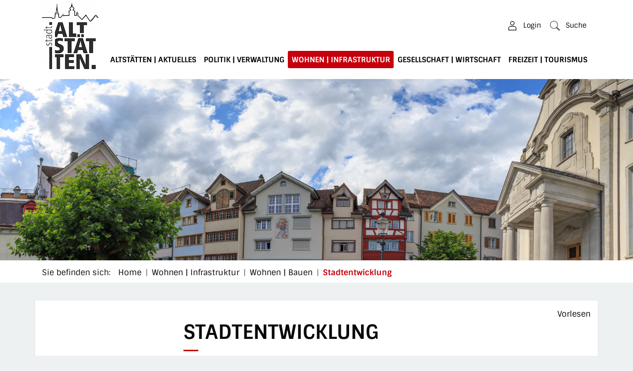

--- FILE ---
content_type: text/html; charset=UTF-8
request_url: https://www.altstaetten.ch/stadtentwicklung
body_size: 12309
content:
<!doctype html>

    <html lang="de-CH"> 
<head>
    
    <meta charset="UTF-8"/><meta property="cms:stats-title" content="Wohnen | Infrastruktur/Wohnen | Bauen/Stadtentwicklung">
        <meta property="cms:stats-objtype" content="freieSeite">                            <meta property="cms:stats-type" content="on">
    <meta property="cms:stats-objid" content="35833">
    <meta property="cms:stats-trackerid"
          content="463">
    <meta property="cms:stats-url" content="https://stats.i-web.ch/statistic.php">

    
            <meta http-equiv="x-ua-compatible" content="ie=edge">
    <meta name="viewport" content="width=device-width, initial-scale=1">

            <title>    Stadt Altstätten  - Stadtentwicklung
</title>

            <meta property="og:title" content="Stadtentwicklung" />
<meta property="og:type" content="" />
<meta property="og:url" content="https://www.altstaetten.ch/stadtentwicklung" />

                    <link href="/compiled/legacy/css/legacy.9c5facc20eacee6a3099.css" type="text/css" rel="stylesheet"/><link rel="shortcut icon" href="/dist/altstaetten-sg/2021/images/icons/favicon.fd2c639c251253d78039.ico" />
    <link rel="apple-touch-icon" sizes="180x180" href="/dist/altstaetten-sg/2021/images/icons/apple-touch-icon.png">
    <link rel="icon" type="image/png" sizes="32x32" href="/dist/altstaetten-sg/2021/images/icons/favicon-32x32.03c923b7e90eda0864ec.png">
    <link rel="icon" type="image/png" sizes="16x16" href="/dist/altstaetten-sg/2021/images/icons/favicon-16x16.964d0af32055efde3151.png">
    <link rel="mask-icon" href="/dist/altstaetten-sg/2021/images/icons/safari-pinned-tab.a94648cc4a4470ba4421.svg" color="#5bbad5">
    <link href="/dist/altstaetten-sg/2021/css/main.69e20a89c088e58337f6.css"
        type="text/css"
        rel="stylesheet" />
        <script type="text/javascript" src="/compiled/legacy/js/legacy.51916f73dcb2b798ddfe.js"></script><script type="text/javascript">window.rsConf = {general: {usePost: true}};</script>
<link rel="stylesheet" href="/assets/styles/app-99aa06d3014798d86001c324468d497f.css">
<script type="importmap">
{
    "imports": {
        "app": "/assets/app-984d9b8fe51b35b653b538b1fef3f048.js",
        "/assets/styles/app.css": "data:application/javascript,"
    }
}
</script>
<link rel="modulepreload" href="/assets/app-984d9b8fe51b35b653b538b1fef3f048.js">
<script type="module">import 'app';</script>
        </head>

    <body data-header-selector=".header-container" data-footer-selector=".footer-container" class="stadtentwicklung">

            
    
        <div class="icms-a4a-sprunglinks">
    <ul><li>
                <a accesskey="0" title="[ALT + 0]" href="/_rtr/home" class="sr-only sr-only-focusable">zur Startseite</a>
            </li><li>
            <a accesskey="1" title="[ALT + 1]" href="#icms-navbar" class="sr-only sr-only-focusable">Direkt zur Hauptnavigation</a>
        </li>
        <li>
            <a accesskey="2" title="[ALT + 2]" href="#maincontent" class="sr-only sr-only-focusable">Direkt zum Inhalt</a>
        </li>
        <li>
            <a accesskey="3" title="[ALT + 3]" href="/_rtr/suchformular" class="sr-only sr-only-focusable">Direkt zur Suche</a>
        </li>
        <li>
            <a accesskey="4" title="[ALT + 4]" href="/_rtr/index" class="sr-only sr-only-focusable">Direkt zum Stichwortverzeichnis</a>
        </li></ul>
</div>

        
<header id="site-header" class="fixed-top header-container"><div class="header__middle container-fluid">
            <div class="container">
                <div class="row">
                    
                    <div class="col-1">
                        <a href="/" class="navbar-brand">
                                                            <img src="/dist/altstaetten-sg/2021/images/logo.6a19c0dae9b3d8831dc8.png" alt="Altstätten" />
                                                        <span class="sr-only">Altstätten</span>
                        </a>
                    </div><!-- /.col-2 -->
                    
                    <div class="col-11 d-flex align-items-end flex-column">
                        
                        <div class="row">
                            <div class="col-12"><ul class="nav__meta navbar-nav d-flex flex-row mt-md-3"><li class="nav-item">
                <a class="login__link btn" href="/_rtr/login">
                    <span>Login</span>
                </a>
            </li><li class="nav-item">
                                        <a class="search__link btn" href="/_rtr/suchformular" role="button">
            <span>Suche</span>
        </a>                                    </li><li class="nav-item">
        
                                        <!-- hamburger -->
                                        <button id="icms-hamburger"
                                            class="hamburger-one position-relative"
                                            aria-expanded="false"
                                            aria-label="Toggle navigation">
                                            <div class="position-relative">
                                                <span class="line"></span>
                                                <span class="line"></span>
                                                <span class="line"></span>
                                                <span class="line"></span>
                                            </div>
                                            <span class="menu-text">
                                                Menu
                                            </span>
                                        </button>
                                        
                                    </li>
                                </ul>
                                
                            </div><!-- /.col-12 -->
                        </div><!-- /.row -->

                        <div class="row">
                            <div class="col-12">
                                
                                <nav class="icms-mainmenu-container navbar-md-collapse mt-md-3">
                                    <div id="icms-navbar"
                                    data-open-to-current="0"
                                    data-elippsis-overflow="0"
                                    class="w-100 justify-content-between"
                                    data-hamburger-hidden-above="767">
                                        <ul id="menu-main-menu" class="order-first">
            <li class="first has-sub menu-item  menu-aktuelles menu-level-1"><a href="/aktuelles">Altstätten | Aktuelles</a><ul class="sub-menu sub-menu-level-2">
            <li class="icms-menu-repeated-title"><a class="menuLevelTitle" href="/aktuelles">
                    Altstätten | Aktuelles
                    </a></li>
                <li class="first has-sub menu-item  menu-aktuellesred menu-level-2"><a href="/aktuellesred">Aktuelles</a><ul class="sub-menu sub-menu-level-3">
            <li class="icms-menu-repeated-title"><a class="menuLevelTitle" href="/aktuellesred">
                    Aktuelles
                    </a></li>
                <li class="first has-sub menu-item  menu-aktuellesinformationen.list menu-level-3"><a href="/aktuellesinformationen">Neuigkeiten</a><ul class="sub-menu sub-menu-level-4">
            <li class="icms-menu-repeated-title"><a class="menuLevelTitle" href="/aktuellesinformationen">
                    Neuigkeiten
                    </a></li>
                <li class="first last menu-item  menu-newsarchiv.list menu-level-4"><a href="/newsarchiv">News Archiv</a>
        </li>
        </ul>
        </li><li class="menu-item  menu-amtlichepublikationen menu-level-3"><a href="/amtlichepublikationen" target="_blank">Amtliche Publikationen</a>
        </li><li class="menu-item  menu-anlaesseaktuelles.list menu-level-3"><a href="/anlaesseaktuelles">Veranstaltungen</a>
        </li><li class="has-sub menu-item  menu-aktuellesprojekte menu-level-3"><a href="/aktuellesprojekte">Projekte</a><ul class="sub-menu sub-menu-level-4">
            <li class="icms-menu-repeated-title"><a class="menuLevelTitle" href="/aktuellesprojekte">
                    Projekte
                    </a></li>
                <li class="first menu-item  menu-begegnungsstadt menu-level-4"><a href="/altstadtentwicklung">Altstadtentwicklung</a>
        </li><li class="menu-item  menu-arealentwicklungspital menu-level-4"><a href="/arealentwicklungspital">Arealentwicklung Spital</a>
        </li><li class="menu-item  menu-bachprojekte.list menu-level-4"><a href="/bachprojekte">Bachprojekte</a>
        </li><li class="menu-item  menu-bundesasylzentrum.list menu-level-4"><a href="/bundesasylzentrum">Bundesasylzentrum Hädler</a>
        </li><li class="menu-item  menu-vorprojektengelplat menu-level-4"><a href="/vorprojektengelplat">Vorprojekt Engelplatz</a>
        </li><li class="menu-item  menu-entwicklung-stadt-ost menu-level-4"><a href="/entwicklung-stadt-ost">Entwicklung Stadt | Ost</a>
        </li><li class="menu-item  menu-glasfasernetz menu-level-4"><a href="/glasfasernetz">Glasfasernetz</a>
        </li><li class="menu-item  menu-kugelgasse menu-level-4"><a href="/kugelgasse">Kugelgasse</a>
        </li><li class="last menu-item  menu-masterplanfreiraum menu-level-4"><a href="/masterplanfreiraum">Masterplan FREI | RAUM</a>
        </li>
        </ul>
        </li><li class="last menu-item  menu-virtuelledienste menu-level-3"><a href="/profile">Virtuelle Dienste</a>
        </li>
        </ul>
        </li><li class="has-sub menu-item  menu-portrait menu-level-2"><a href="/portrait">Portrait</a><ul class="sub-menu sub-menu-level-3">
            <li class="icms-menu-repeated-title"><a class="menuLevelTitle" href="/portrait">
                    Portrait
                    </a></li>
                <li class="first menu-item  menu-uebersichtportrait menu-level-3"><a href="/uebersichtportrait">Die Stadt im St. Galler Rheintal</a>
        </li><li class="menu-item  menu-geschichtefs menu-level-3"><a href="/geschichtefs">Geschichte</a>
        </li><li class="menu-item  menu-persoenlichkeiten menu-level-3"><a href="/persoenlichkeiten">Altstätter Persönlichkeiten</a>
        </li><li class="has-sub menu-item  menu-gemeindeinzahlen menu-level-3"><a href="/gemeindeinzahlen">Zahlen</a><ul class="sub-menu sub-menu-level-4">
            <li class="icms-menu-repeated-title"><a class="menuLevelTitle" href="/gemeindeinzahlen">
                    Zahlen
                    </a></li>
                <li class="first menu-item  menu-bevoelkerung menu-level-4"><a href="/bevoelkerung">Bevölkerung</a>
        </li><li class="last menu-item  menu-weiterezahlen menu-level-4"><a href="/weiterezahlen">Weitere Zahlen</a>
        </li>
        </ul>
        </li><li class="menu-item  menu-wappen menu-level-3"><a href="/wappen">Wappen und Logo</a>
        </li><li class="menu-item  menu-fotoalbum menu-level-3"><a href="/fotoalbum">Fotogalerie</a>
        </li><li class="menu-item  menu-filmportrait0 menu-level-3"><a href="/filmportrait">Filmportrait</a>
        </li><li class="last menu-item  menu-regionstgallerrheintal menu-level-3"><a href="/regionstgallerrheintal">Region St. Galler Rheintal</a>
        </li>
        </ul>
        </li><li class="has-sub menu-item  menu-standortplaene menu-level-2"><a href="/standortplaene">Standort | Pläne</a><ul class="sub-menu sub-menu-level-3">
            <li class="icms-menu-repeated-title"><a class="menuLevelTitle" href="/standortplaene">
                    Standort | Pläne
                    </a></li>
                <li class="first menu-item  menu-stadtplan menu-level-3"><a href="/stadtplan">Stadtplan</a>
        </li><li class="menu-item  menu-lageverkehrfs menu-level-3"><a href="/lageverkehrfs">Lage und Anreise</a>
        </li><li class="menu-item  menu-ortsplan menu-level-3"><a href="/ortsplan">Ortsplan online</a>
        </li><li class="last menu-item  menu-ortsplangeoportal menu-level-3"><a href="/ortsplangeoportal" target="_blank">Ortsplan Geoportal</a>
        </li>
        </ul>
        </li><li class="last has-sub menu-item  menu-informationen menu-level-2"><a href="/informationen">Informationen</a><ul class="sub-menu sub-menu-level-3">
            <li class="icms-menu-repeated-title"><a class="menuLevelTitle" href="/informationen">
                    Informationen
                    </a></li>
                <li class="first menu-item  menu-ortsgemeinden menu-level-3"><a href="/ortsgemeinden">Ortsgemeinde | Rhoden | Spezialgemeinden</a>
        </li><li class="menu-item  menu-kirchen.list menu-level-3"><a href="/kirchen">Kirchen</a>
        </li><li class="menu-item  menu-telefonnummern.list menu-level-3"><a href="/telefonnummern">Notfallnummern</a>
        </li><li class="last menu-item  menu-links.list menu-level-3"><a href="/links">Links</a>
        </li>
        </ul>
        </li>
        </ul>
        </li><li class="has-sub menu-item  menu-politikuverwaltung menu-level-1"><a href="/politikuverwaltung">Politik | Verwaltung</a><ul class="sub-menu sub-menu-level-2">
            <li class="icms-menu-repeated-title"><a class="menuLevelTitle" href="/politikuverwaltung">
                    Politik | Verwaltung
                    </a></li>
                <li class="first has-sub menu-item  menu-uebersichtpolitik menu-level-2"><a href="/uebersichtpolitik">Behörden</a><ul class="sub-menu sub-menu-level-3">
            <li class="icms-menu-repeated-title"><a class="menuLevelTitle" href="/uebersichtpolitik">
                    Behörden
                    </a></li>
                <li class="first menu-item  menu-behoerden.list menu-level-3"><a href="/behoerden">Stadtrat</a>
        </li><li class="menu-item  menu-kommissionen.list menu-level-3"><a href="/kommissionen">Kommissionen</a>
        </li><li class="menu-item  menu-behoerdenmitglieder.list menu-level-3"><a href="/behoerdenmitglieder">Behördenmitglieder</a>
        </li><li class="last menu-item  menu-parteien.list menu-level-3"><a href="/parteien">Parteien</a>
        </li>
        </ul>
        </li><li class="has-sub menu-item  menu-verwaltung menu-level-2"><a href="/verwaltung">Verwaltung</a><ul class="sub-menu sub-menu-level-3">
            <li class="icms-menu-repeated-title"><a class="menuLevelTitle" href="/verwaltung">
                    Verwaltung
                    </a></li>
                <li class="first menu-item  menu-uebersichtverwaltung menu-level-3"><a href="/uebersichtverwaltung">Stadtverwaltung | Betriebe</a>
        </li><li class="menu-item  menu-organigramm menu-level-3"><a href="/organigramm">Organigramm</a>
        </li><li class="menu-item  menu-aemter.list menu-level-3"><a href="/aemter">Abteilungen</a>
        </li><li class="menu-item  menu-personenregister.list menu-level-3"><a href="/personenregister">Mitarbeitende</a>
        </li><li class="menu-item  menu-dienstleistungen.list menu-level-3"><a href="/dienstleistungen">Dienstleistungen</a>
        </li><li class="menu-item  menu-online-schalter.list menu-level-3"><a href="/online-schalter">Online-Schalter</a>
        </li><li class="menu-item  menu-publikationen.list menu-level-3"><a href="/publikationen">Publikationen, Merkblätter</a>
        </li><li class="menu-item  menu-reglemente.list menu-level-3"><a href="/reglemente">Reglemente</a>
        </li><li class="last has-sub menu-item  menu-offenestellen.list menu-level-3"><a href="/offenestellen">Offene Stellen</a><ul class="sub-menu sub-menu-level-4">
            <li class="icms-menu-repeated-title"><a class="menuLevelTitle" href="/offenestellen">
                    Offene Stellen
                    </a></li>
                <li class="first last menu-item  menu-lehrstellen menu-level-4"><a href="/lehrstellen">Lehrstellen</a>
        </li>
        </ul>
        </li>
        </ul>
        </li><li class="has-sub menu-item  menu-abstimmungenwahlenred menu-level-2"><a href="/abstimmungenwahlenred">Abstimmungen | Wahlen</a><ul class="sub-menu sub-menu-level-3">
            <li class="icms-menu-repeated-title"><a class="menuLevelTitle" href="/abstimmungenwahlenred">
                    Abstimmungen | Wahlen
                    </a></li>
                <li class="first has-sub menu-item  menu-abstimmungen.list menu-level-3"><a href="/abstimmungen">Abstimmungen | Wahlen</a><ul class="sub-menu sub-menu-level-4">
            <li class="icms-menu-repeated-title"><a class="menuLevelTitle" href="/abstimmungen">
                    Abstimmungen | Wahlen
                    </a></li>
                <li class="first menu-item  menu-abstimmungen.vorlagen menu-level-4"><a href="/abstimmungen/vorlagen">Archiv / Suche</a>
        </li><li class="last menu-item  menu-abstimmungen.polinfos menu-level-4"><a href="/abstimmungen/informationen">Generelle Informationen</a>
        </li>
        </ul>
        </li><li class="last menu-item  menu-sitzung.list menu-level-3"><a href="/sitzung">Bürgerversammlung</a>
        </li>
        </ul>
        </li><li class="last has-sub menu-item  menu-strategiefinanzen menu-level-2"><a href="/strategiefinanzen">Strategie | Finanzen</a><ul class="sub-menu sub-menu-level-3">
            <li class="icms-menu-repeated-title"><a class="menuLevelTitle" href="/strategiefinanzen">
                    Strategie | Finanzen
                    </a></li>
                <li class="first menu-item  menu-vision2036 menu-level-3"><a href="/vision2036">Vision 2036</a>
        </li><li class="last menu-item  menu-finanziellesituation.list menu-level-3"><a href="/finanziellesituation">Finanzen</a>
        </li>
        </ul>
        </li>
        </ul>
        </li><li class="currentAncestor has-sub menu-item  menu-wohnenuinfrastruktur menu-level-1"><a href="/wohnenuinfrastruktur">Wohnen | Infrastruktur</a><ul class="sub-menu sub-menu-level-2">
            <li class="icms-menu-repeated-title"><a class="menuLevelTitle" href="/wohnenuinfrastruktur">
                    Wohnen | Infrastruktur
                    </a></li>
                <li class="first has-sub menu-item  menu-werke menu-level-2"><a href="/werke">Versorgung</a><ul class="sub-menu sub-menu-level-3">
            <li class="icms-menu-repeated-title"><a class="menuLevelTitle" href="/werke">
                    Versorgung
                    </a></li>
                <li class="first menu-item  menu-technischebetriebe menu-level-3"><a href="/technischebetriebe">Technische Betriebe</a>
        </li><li class="last menu-item  menu-gisbueroplanauskunft.list menu-level-3"><a href="/gisbueroplanauskunft">GIS-Büro | Planauskunft</a>
        </li>
        </ul>
        </li><li class="has-sub menu-item  menu-abfall menu-level-2"><a href="/abfall">Entsorgung</a><ul class="sub-menu sub-menu-level-3">
            <li class="icms-menu-repeated-title"><a class="menuLevelTitle" href="/abfall">
                    Entsorgung
                    </a></li>
                <li class="first has-sub menu-item  menu-abfallsammlung.list menu-level-3"><a href="/abfalldaten">Abfallkalender</a><ul class="sub-menu sub-menu-level-4">
            <li class="icms-menu-repeated-title"><a class="menuLevelTitle" href="/abfalldaten">
                    Abfallkalender
                    </a></li>
                <li class="first last menu-item  menu-reminderred menu-level-4"><a href="/reminderred">E-Mail-Erinnerung</a>
        </li>
        </ul>
        </li><li class="menu-item  menu-abfallhinweise menu-level-3"><a href="/abfallhinweise">Allgemeine Hinweise zur Abfallentsorgung</a>
        </li><li class="menu-item  menu-abfallarten.list menu-level-3"><a href="/abfallarten">Abfallarten</a>
        </li><li class="menu-item  menu-abfallorte.list menu-level-3"><a href="/abfallorte">Entsorgungsstellen</a>
        </li><li class="last menu-item  menu-abwasserreinigungsanlage.list menu-level-3"><a href="/abwasserreinigungsanlage">Abwasserreinigungsanlage</a>
        </li>
        </ul>
        </li><li class="currentAncestor has-sub menu-item  menu-wohnenubauen menu-level-2"><a href="/wohnenubauen">Wohnen | Bauen</a><ul class="sub-menu sub-menu-level-3">
            <li class="icms-menu-repeated-title"><a class="menuLevelTitle" href="/wohnenubauen">
                    Wohnen | Bauen
                    </a></li>
                <li class="first menu-item  menu-lebensqualitaet menu-level-3"><a href="/lebensqualitaet">Lebensqualität</a>
        </li><li class="active menu-item  menu-stadtentwicklung menu-level-3"><a href="/stadtentwicklung">Stadtentwicklung<span class="sr-only">(ausgewählt)</span></a>
        </li><li class="menu-item  menu-baueninaltstaetten menu-level-3"><a href="/baueninaltstaetten">Bauen in Altstätten</a>
        </li><li class="has-sub menu-item  menu-immobilienbauland menu-level-3"><a href="/immobilienbauland">Immobilien | Bauland</a><ul class="sub-menu sub-menu-level-4">
            <li class="icms-menu-repeated-title"><a class="menuLevelTitle" href="/immobilienbauland">
                    Immobilien | Bauland
                    </a></li>
                <li class="first menu-item  menu-comparis menu-level-4"><a href="/comparis" target="_blank">Comparis</a>
        </li><li class="menu-item  menu-kaufobjekte menu-level-4"><a href="/kaufobjekte">Newhome - Kaufobjekte</a>
        </li><li class="last menu-item  menu-mietobjekte menu-level-4"><a href="/mietobjekte">Newhome - Mietobjekte</a>
        </li>
        </ul>
        </li><li class="last menu-item  menu-integration menu-level-3"><a href="/integration">Neu zugezogen</a>
        </li>
        </ul>
        </li><li class="last has-sub menu-item  menu-mobilitaetuumwelt menu-level-2"><a href="/mobilitaetuumwelt">Mobilität | Umwelt</a><ul class="sub-menu sub-menu-level-3">
            <li class="icms-menu-repeated-title"><a class="menuLevelTitle" href="/mobilitaetuumwelt">
                    Mobilität | Umwelt
                    </a></li>
                <li class="first menu-item  menu-langsamverkehr menu-level-3"><a href="/langsamverkehr">Langsamverkehr</a>
        </li><li class="menu-item  menu-oeffentlicherverkehr menu-level-3"><a href="/oeffentlicherverkehr">Öffentlicher Verkehr</a>
        </li><li class="menu-item  menu-f-rderung-zahnradbahn menu-level-3"><a href="/zahnradbahn">Förderung Zahnradbahn</a>
        </li><li class="menu-item  menu-parkplaetze menu-level-3"><a href="/parkplaetze">Parkplätze</a>
        </li><li class="menu-item  menu-agglormerationrheintal menu-level-3"><a href="/agglormerationrheintal">Agglomeration Rheintal</a>
        </li><li class="menu-item  menu-energiestadtfs menu-level-3"><a href="/energie">Energie</a>
        </li><li class="menu-item  menu-emobilitaet menu-level-3"><a href="/emobilitaet">E-Mobilität</a>
        </li><li class="menu-item  menu-landschaft menu-level-3"><a href="/biodiversitaet">Biodiversität</a>
        </li><li class="last menu-item  menu-tierschutz menu-level-3"><a href="/tierschutz">Tierschutz</a>
        </li>
        </ul>
        </li>
        </ul>
        </li><li class="has-sub menu-item  menu-gesellschaftuwirtschaft menu-level-1"><a href="/gesellschaftuwirtschaft">Gesellschaft | Wirtschaft</a><ul class="sub-menu sub-menu-level-2">
            <li class="icms-menu-repeated-title"><a class="menuLevelTitle" href="/gesellschaftuwirtschaft">
                    Gesellschaft | Wirtschaft
                    </a></li>
                <li class="first has-sub menu-item  menu-bildungn menu-level-2"><a href="/bildungn">Bildung</a><ul class="sub-menu sub-menu-level-3">
            <li class="icms-menu-repeated-title"><a class="menuLevelTitle" href="/bildungn">
                    Bildung
                    </a></li>
                <li class="first menu-item  menu-uebersichtsoziales menu-level-3"><a href="/uebersichtsoziales">Bildungswesen</a>
        </li><li class="menu-item  menu-schulen.list menu-level-3"><a href="/schulen">Schulen</a>
        </li><li class="last menu-item  menu-fruehfoerderung.list menu-level-3"><a href="/fruehfoerderung">Frühförderung</a>
        </li>
        </ul>
        </li><li class="has-sub menu-item  menu-sozialesugesundheit menu-level-2"><a href="/sozialesugesundheit">Soziales | Gesundheit</a><ul class="sub-menu sub-menu-level-3">
            <li class="icms-menu-repeated-title"><a class="menuLevelTitle" href="/sozialesugesundheit">
                    Soziales | Gesundheit
                    </a></li>
                <li class="first has-sub menu-item  menu-organisationen.list menu-level-3"><a href="/organisationen">Organisationen</a><ul class="sub-menu sub-menu-level-4">
            <li class="icms-menu-repeated-title"><a class="menuLevelTitle" href="/organisationen">
                    Organisationen
                    </a></li>
                <li class="first menu-item  menu-jugend.list menu-level-4"><a href="/jugend">Jugend</a>
        </li><li class="menu-item  menu-familie.list menu-level-4"><a href="/familie">Familie</a>
        </li><li class="menu-item  menu-alter.list menu-level-4"><a href="/alter">Alter</a>
        </li><li class="last menu-item  menu-sozialhilfe.list menu-level-4"><a href="/sozialhilfe">Sozialhilfe: Sucht, Behinderungen, Arbeitslosigkeit</a>
        </li>
        </ul>
        </li><li class="menu-item  menu-haussonnengarten menu-level-3"><a href="/haussonnengarten" target="_blank">Haus Sonnengarten</a>
        </li><li class="last has-sub menu-item  menu-lebensphasen menu-level-3"><a href="/lebensphasen">Lebenslagen</a><ul class="sub-menu sub-menu-level-4">
            <li class="icms-menu-repeated-title"><a class="menuLevelTitle" href="/lebensphasen">
                    Lebenslagen
                    </a></li>
                <li class="first menu-item  menu-geburt menu-level-4"><a href="/geburt">Geburt</a>
        </li><li class="menu-item  menu-kinderujugendliche menu-level-4"><a href="/kinderujugendliche">Kinder und Jugendliche</a>
        </li><li class="menu-item  menu-erwachsene menu-level-4"><a href="/erwachsene">Erwachsene</a>
        </li><li class="menu-item  menu-altern menu-level-4"><a href="/altern">Alter</a>
        </li><li class="last menu-item  menu-tod menu-level-4"><a href="/tod">Tod</a>
        </li>
        </ul>
        </li>
        </ul>
        </li><li class="has-sub menu-item  menu-sicherheit menu-level-2"><a href="/sicherheit">Sicherheit</a><ul class="sub-menu sub-menu-level-3">
            <li class="icms-menu-repeated-title"><a class="menuLevelTitle" href="/sicherheit">
                    Sicherheit
                    </a></li>
                <li class="first menu-item  menu-polizei.list menu-level-3"><a href="/polizei">Polizei</a>
        </li><li class="menu-item  menu-feuerwehr.list menu-level-3"><a href="/feuerwehr">Feuerwehr</a>
        </li><li class="last menu-item  menu-regorg.list menu-level-3"><a href="/regorg">Regionale Organisationen</a>
        </li>
        </ul>
        </li><li class="last has-sub menu-item  menu-wirtschaft menu-level-2"><a href="/wirtschaft">Wirtschaft</a><ul class="sub-menu sub-menu-level-3">
            <li class="icms-menu-repeated-title"><a class="menuLevelTitle" href="/wirtschaft">
                    Wirtschaft
                    </a></li>
                <li class="first menu-item  menu-uebersichtgewerbe menu-level-3"><a href="/uebersichtgewerbe">Wirtschaftsstandort</a>
        </li><li class="last menu-item  menu-regionalestandortfoerderung menu-level-3"><a href="/regionalestandortfoerderung">Regionale Standortförderung</a>
        </li>
        </ul>
        </li>
        </ul>
        </li><li class="last has-sub menu-item  menu-freizeitutourismus menu-level-1"><a href="/freizeitutourismus">Freizeit | Tourismus</a><ul class="sub-menu sub-menu-level-2">
            <li class="icms-menu-repeated-title"><a class="menuLevelTitle" href="/freizeitutourismus">
                    Freizeit | Tourismus
                    </a></li>
                <li class="first has-sub menu-item  menu-freizeit menu-level-2"><a href="/freizeit">Freizeit | Kultur</a><ul class="sub-menu sub-menu-level-3">
            <li class="icms-menu-repeated-title"><a class="menuLevelTitle" href="/freizeit">
                    Freizeit | Kultur
                    </a></li>
                <li class="first menu-item  menu-naherholungimfreien.list menu-level-3"><a href="/naherholungimfreien">Freizeittipps</a>
        </li><li class="menu-item  menu-uebersichttourismus.list menu-level-3"><a href="/kulturangebot">Kulturangebot</a>
        </li><li class="menu-item  menu-kulturschaffende.list menu-level-3"><a href="/kulturschaffende">Kulturschaffende</a>
        </li><li class="has-sub menu-item  menu-marktstadt menu-level-3"><a href="/marktstadt">Märkte</a><ul class="sub-menu sub-menu-level-4">
            <li class="icms-menu-repeated-title"><a class="menuLevelTitle" href="/marktstadt">
                    Märkte
                    </a></li>
                <li class="first last menu-item  menu-jahre-marktrecht menu-level-4"><a href="/600jahremarktrecht">600 Jahre Marktrecht</a>
        </li>
        </ul>
        </li><li class="menu-item  menu-fasnachtfs menu-level-3"><a href="/fasnachtfs">Fasnacht</a>
        </li><li class="menu-item  menu-einkaufsstadt menu-level-3"><a href="/einkaufsstadt">Einkaufen</a>
        </li><li class="last has-sub menu-item  menu-vereine menu-level-3"><a href="/vereine">Vereine</a><ul class="sub-menu sub-menu-level-4">
            <li class="icms-menu-repeated-title"><a class="menuLevelTitle" href="/vereine">
                    Vereine
                    </a></li>
                <li class="first has-sub menu-item  menu-vereinsliste menu-level-4"><a href="/vereinsliste">Vereinsliste</a><ul class="sub-menu sub-menu-level-5">
            <li class="icms-menu-repeated-title"><a class="menuLevelTitle" href="/vereinsliste">
                    Vereinsliste
                    </a></li>
                <li class="first last menu-item  menu-anleitungvereinseintrag menu-level-5"><a href="/anleitungvereinseintrag">Ihr Vereinseintrag</a>
        </li>
        </ul>
        </li><li class="last menu-item  menu-vereinsunterstuetzung menu-level-4"><a href="/vereinsunterstuetzung">Vereinsunterstützung</a>
        </li>
        </ul>
        </li>
        </ul>
        </li><li class="has-sub menu-item  menu-sportanlagenfs menu-level-2"><a href="/sportanlagenfs">Sportanlagen</a><ul class="sub-menu sub-menu-level-3">
            <li class="icms-menu-repeated-title"><a class="menuLevelTitle" href="/sportanlagenfs">
                    Sportanlagen
                    </a></li>
                <li class="first menu-item  menu-aquarii menu-level-3"><a href="/aquarii" target="_blank">Hallenbad aquaRii</a>
        </li><li class="menu-item  menu-freibadminigolf menu-level-3"><a href="/freibadminigolf">Freibad, Minigolf</a>
        </li><li class="menu-item  menu-gesa menu-level-3"><a href="/gesa">Sportplätze GESA</a>
        </li><li class="menu-item  menu-gruental menu-level-3"><a href="/gruental">Sportplätze Grüntal</a>
        </li><li class="last menu-item  menu-pumptrack menu-level-3"><a href="/pumptrack">Pumptrack</a>
        </li>
        </ul>
        </li><li class="has-sub menu-item  menu-touris menu-level-2"><a href="/touris">Tourismus</a><ul class="sub-menu sub-menu-level-3">
            <li class="icms-menu-repeated-title"><a class="menuLevelTitle" href="/touris">
                    Tourismus
                    </a></li>
                <li class="first menu-item  menu-tourismusbuero menu-level-3"><a href="/tourismusbuero">Tourismusbüro</a>
        </li><li class="menu-item  menu-anreisered menu-level-3"><a href="/anreisered">Anreise</a>
        </li><li class="menu-item  menu-freizeittippsred menu-level-3"><a href="/freizeittippsred">Freizeittipps</a>
        </li><li class="menu-item  menu-stadtfuehrungen menu-level-3"><a href="/stadtfuehrungen">Stadtführungen</a>
        </li><li class="last menu-item  menu-destinatiosgallen menu-level-3"><a href="/destinatiosgallen" target="_blank">St. Gallen-Bodensee Tourismus</a>
        </li>
        </ul>
        </li><li class="last has-sub menu-item  menu-gastronomieuunterkuenfte menu-level-2"><a href="/gastronomieuunterkuenfte">Gastro | Unterkünfte</a><ul class="sub-menu sub-menu-level-3">
            <li class="icms-menu-repeated-title"><a class="menuLevelTitle" href="/gastronomieuunterkuenfte">
                    Gastro | Unterkünfte
                    </a></li>
                <li class="first menu-item  menu-restaurants.list menu-level-3"><a href="/restaurants">Restaurants, Bars</a>
        </li><li class="last menu-item  menu-hotels.list menu-level-3"><a href="/hotels">Hotels, Unterkünfte</a>
        </li>
        </ul>
        </li>
        </ul>
        </li>
        </ul>

                                    </div>
                                </nav>
                            
                            </div><!-- /.col-12 -->
                        </div><!-- /.row -->
                        
                    </div><!-- /.col-10 -->
                    
                    
                </div>
            </div>
        </div>
    </header>
        <main role="main">
                                <div class="swimlane__masthead">
                <div class="masthead__layout">
                    <div class="masthead__image">
                        <picture>            <!--[if IE 9]>
            <video style="display: none;"><![endif]-->

            <source media="(min-width: 576px)"  srcset="/dist/altstaetten-sg/2021/images/banner-follow.b2d88bfee1691d71d912.jpg"/><source media="(max-width: 575px)"  srcset="/dist/altstaetten-sg/2021/images/banner-follow.b2d88bfee1691d71d912.jpg, /dist/altstaetten-sg/2021/images/banner-follow.b2d88bfee1691d71d912.jpg 2x"/>            <!--[if IE 9]></video><![endif]-->        <img src="/dist/altstaetten-sg/2021/images/banner-follow.b2d88bfee1691d71d912.jpg" alt="" class="img-fluid"/>
        </picture>

                    </div>
                    
                    <div class="custom-breadcrumb container-fluid">
                        <div class="container">
                            <div class="row">
                                <div class="col-12">
                                    
                                    <div class="custom-breadcrumb__intro">Sie befinden sich:</div>
                                    
                                    <nav aria-label="breadcrumb">
                                        <!-- Breadcrumb1 start (default) -->
                                        <ol id="icms-breadcrumbs" class="breadcrumb m-0" itemscope itemtype="http://schema.org/BreadcrumbList">                <li class="breadcrumb-item" itemprop="itemListElement" itemscope itemtype="http://schema.org/ListItem">
                    <a title="Go to Home" class="" href="/_rtr/home" itemprop="item">
                        <span itemprop="name" class="icon-container">Home</span>
                    </a>
                    <meta itemprop="position" content="1"/><span class='separator'></span></li><li class="wohnenuinfrastruktur breadcrumb-item " itemprop="itemListElement" itemscope itemtype="http://schema.org/ListItem"><a href="/wohnenuinfrastruktur" class="" itemprop="item">
                                                <span itemprop="name">Wohnen | Infrastruktur</span></a><meta itemprop="position" content="2"/><span class='separator'></span></li><li class="wohnenubauen breadcrumb-item " itemprop="itemListElement" itemscope itemtype="http://schema.org/ListItem"><a href="/wohnenubauen" class="" itemprop="item">
                                                <span itemprop="name">Wohnen | Bauen</span></a><meta itemprop="position" content="3"/><span class='separator'></span></li><li class="stadtentwicklung breadcrumb-item active" itemprop="itemListElement" itemscope itemtype="http://schema.org/ListItem"><a href="/stadtentwicklung" class="" itemprop="item">
                                                <span itemprop="name">Stadtentwicklung<span class="sr-only">(ausgewählt)</span></span></a><meta itemprop="position" content="4"/></li></ol>
                                        <!-- Breadcrumb1 end (default) -->
                                    </nav>
                                </div>
                            </div>
                        </div>
                    </div>
                    
                    <div class="masthead__header">
                        <div class="masthead__header__container container">
                            <div>
                                
                                                                                                                                                                                                                                                                                                                                                                                                                                                                                                                                                                                                
                                <div class="masthead__header__content pt-3">
                                    





                                    <div class="d-flex justify-content-end">                <div id="readspeaker_button1" class="rs_skip rsbtn rs_preserve">
                        <a rel="nofollow" class="rsbtn_play" accesskey="L"
               title="Um den Text anzuhören, verwenden Sie bitte ReadSpeaker webReader"
               href="//app-eu.readspeaker.com/cgi-bin/rsent?customerid=6577&lang=de_de&amp;readclass=icms-i-speaker&url=https%3A%2F%2Fwww.altstaetten.ch%2Fstadtentwicklung">
                <span class="rsbtn_left rsimg rspart"><span class="rsbtn_text"><span>Vorlesen</span></span></span>
                <span class="rsbtn_right rsimg rsplay rspart"></span>
            </a>
        </div></div><h1 class="contentTitle">Stadtentwicklung</h1>
                                </div>
                                
                            </div>
                        </div>
                    </div>
                </div>
            </div>
            <div class="swimlane__maincontent">
                    <div class="container py-md-5">
                        <div class="swimlane__content row"><aside><button id="sidebar__nav__toggler" class="btn btn-outline-primary btn-sm btn-block d-block d-lg-none mb-3" type="button" data-toggle="collapse" data-target="#sidebar__nav" aria-expanded="false" aria-controls="sidebar__nav">Menü anzeigen</button>
<div id="sidebar__nav" class="collapse d-lg-block">
    <nav>
                <h3 class="  ">Wohnen | Infrastruktur</h3><ul class="menu_level_1">
                    <li class=" sidebar-item  sidebar-werke sidebar-level-2"><a href="/werke" class="dropdown-item">Versorgung</a>
            </li><li class="sidebar-item  sidebar-abfall sidebar-level-2"><a href="/abfall" class="dropdown-item">Entsorgung</a>
            </li><li class="activeAncestor sidebar-item  sidebar-wohnenubauen sidebar-level-2"><a href="/wohnenubauen" class="dropdown-item">Wohnen | Bauen</a><ul class="menu_level_2">
                    <li class=" sidebar-item  sidebar-lebensqualitaet sidebar-level-3"><a href="/lebensqualitaet" class="dropdown-item">Lebensqualität</a>
            </li><li class="active sidebar-item  sidebar-stadtentwicklung sidebar-level-3"><a href="/stadtentwicklung" class="dropdown-item">Stadtentwicklung<span class="sr-only">(ausgewählt)</span></a>
            </li><li class="sidebar-item  sidebar-baueninaltstaetten sidebar-level-3"><a href="/baueninaltstaetten" class="dropdown-item">Bauen in Altstätten</a>
            </li><li class="sidebar-item  sidebar-immobilienbauland sidebar-level-3"><a href="/immobilienbauland" class="dropdown-item">Immobilien | Bauland</a>
            </li><li class=" sidebar-item  sidebar-integration sidebar-level-3"><a href="/integration" class="dropdown-item">Neu zugezogen</a>
            </li>
                </ul>
            </li><li class=" sidebar-item  sidebar-mobilitaetuumwelt sidebar-level-2"><a href="/mobilitaetuumwelt" class="dropdown-item">Mobilität | Umwelt</a>
            </li>
                </ul>
    </nav>
</div></aside><div class="maincontent">
                                <div class="row icms-i-speaker">
                                                                                
                                                                                                                                                                                                
    <div class="icms-content-col-a ">
            <div class="row">
                <div class="icms-block-container ">
            <div class="icms-text-container"><div class="icms-wysiwyg"><p class="icmsPContent icms-wysiwyg-first"><strong>Gemeinden und Städte verändern und entwickeln sich laufend. Mit der Stadtentwicklung sollen diese Veränderungen gesteuert und in eine gewisse Richtung gelenkt werden. Neben den politischen Zielen spielen auch die Absichten und Bedürfnisse aus Wirtschaft und Gesellschaft eine wichtige Rolle.</strong></p>

<p class="icmsPContent icms-wysiwyg-last">Die Vision des Stadtrates sieht vor, dass Altstätten sein Potential zur langfristigen Weiterentwicklung nutzt. Die Stadtentwicklung orientiert sich am kommunalen Richtplan, welcher die räumliche Entwicklung der Stadt aufzeigt.<br />
<br />
Im Zentrum der Stadt konnte in den letzten Jahren wichtige&nbsp;Entwicklungsprojekte realisiert werden. Weitere Arbeiten und Entwicklungsschritte erfolgen im Rahmen laufender Projekte. Die Stadtplanung wird zukünftig eine noch zentralere Funktion einnehmen, da die Komplexität der Projekte steigt und vermehrt unterschiedliche Interessen und Kräfte aus Wirtschaft, Gesellschaft und Politik koordiniert werden müssen.</p>
</div>
            </div>
        </div>
            </div>
        </div>
                    
                                                                                                                
                                                                </div>
                            </div>
                        </div>
                    </div>
            </div>
            </main>

        
<footer id="site-footer" class="footer-container">    <section class="swimlane__footer-deco container-fluid">         <div class="container pt-3 py-md-5"><div class="swimlane__content row ">

<div class="partial__deco-item  col-12">

    <div class="partial__content row row-cols-1">
        <div class="container">
    <div class="row">
        <div class="col-12">
            <img src="/dist/altstaetten-sg/2021/images/footer-deco.9a3144ea7235ab114e7a.png" alt="Altstätten" >    
        </div>
    </div>
</div>
    </div>
</div>
</div></div>
    </section>

        <section class="swimlane__footer container-fluid">         <div class="container pt-3 py-md-5"><div class="swimlane__content row ">

<div class="partial__footer  col-12">

    <div class="partial__content row row-cols-1">
        <div class="col-md-4 d-print-none">
            <h2>Kontakt</h2>
            <div class="important">
        <p> Stadt Altstätten </p>
    </div>
    Rathausplatz 2<br/>
    9450 Altstätten<br/>Telefon: <a href="tel:071 757 77 11">071 757 77 11</a><br/><a href="/_rtr/aemter" class="direct-phone"><svg version="1.1" class="cms-icon cms-icon-call-1" xmlns="http://www.w3.org/2000/svg" x="0px" y="0px" viewBox="0 0 384 384" style="enable-background:new 0 0 384 384;" xml:space="preserve">
<g>
	<g>
		<path d="M353.188,252.052c-23.51,0-46.594-3.677-68.469-10.906c-10.906-3.719-23.323-0.833-30.438,6.417l-43.177,32.594
			c-50.073-26.729-80.917-57.563-107.281-107.26l31.635-42.052c8.219-8.208,11.167-20.198,7.635-31.448
			c-7.26-21.99-10.948-45.063-10.948-68.583C132.146,13.823,118.323,0,101.333,0H30.812C13.823,0,0,13.823,0,30.812
			C0,225.563,158.438,384,353.188,384c16.99,0,30.813-13.823,30.813-30.813v-70.323C384,265.875,370.177,252.052,353.188,252.052z
			 M362.667,353.188c0,5.229-4.25,9.479-9.479,9.479c-182.99,0-331.854-148.865-331.854-331.854c0-5.229,4.25-9.479,9.479-9.479
			h70.521c5.229,0,9.479,4.25,9.479,9.479c0,25.802,4.052,51.125,11.979,75.115c1.104,3.542,0.208,7.208-3.375,10.938L82.75,165.427
			c-2.458,3.26-2.844,7.625-1,11.26c29.927,58.823,66.292,95.188,125.531,125.542c3.604,1.885,8.021,1.49,11.292-0.979
			l49.677-37.635c2.51-2.51,6.271-3.406,9.667-2.25c24.156,7.979,49.479,12.021,75.271,12.021c5.229,0,9.479,4.25,9.479,9.479
			V353.188z"/>
	</g>
</g>
</svg>
 Direkte Telefonverbindungen</a><br/>E-Mail: <a href="mailto:info@altstaetten.ch">info@altstaetten.ch</a>
        </div>
        
        <div class="col-md-4 d-print-none">
            <h2>Öffnungszeiten</h2>             Montag, Dienstag und Donnerstag:<br>
8.30 - 11.30 Uhr und 13.30 - 17.00 Uhr<br>
(montags bis 18.00 Uhr)<br>
Mittwoch:<br>
13.30 - 17.00 Uhr  (vormittags geschlossen)<br>
Freitag:<br>
07.00 bis 15.00 Uhr
            

        </div>
        
        <div class="col-md-4">
            <h2>Infos und Social Media</h2>
            
            <div class="important">
                <p>Folgen Sie uns</p>
            </div>
            
            <a href="https://www.instagram.com/stadt_altstaetten/?hl=de" target="_blank" class="socialmedia"><svg version="1.1" class="cms-icon cms-icon-instagram" xmlns="http://www.w3.org/2000/svg" x="0px" y="0px" viewBox="0 0 409.61 409.61" style="enable-background:new 0 0 409.61 409.61;" xml:space="preserve">
<g>
	<g>
		<path d="M307.205,0h-204.8C46.09,0,0.005,46.085,0.005,102.4v204.81c0,56.3,46.085,102.4,102.4,102.4h204.8
			c56.315,0,102.4-46.1,102.4-102.4V102.4C409.605,46.085,363.52,0,307.205,0z M375.47,307.21c0,37.632-30.612,68.265-68.265,68.265
			h-204.8c-37.637,0-68.265-30.633-68.265-68.265V102.4c0-37.642,30.628-68.265,68.265-68.265h204.8
			c37.653,0,68.265,30.623,68.265,68.265V307.21z"/>
	</g>
</g>
    <g>
	<g>
		<circle cx="315.755" cy="93.865" r="25.6"/>
	</g>
</g>
    <g>
	<g>
		<path d="M204.805,102.4c-56.566,0-102.4,45.839-102.4,102.4c0,56.54,45.834,102.41,102.4,102.41c56.55,0,102.4-45.87,102.4-102.41
			C307.205,148.239,261.355,102.4,204.805,102.4z M204.805,273.075c-37.699,0-68.265-30.566-68.265-68.275
			s30.566-68.265,68.265-68.265s68.265,30.556,68.265,68.265S242.504,273.075,204.805,273.075z"/>
	</g>
</g>
</svg>
 Instagram</a><br>
            <a href="/_rtr/profile" class="newsletter-subscribtion"><svg version="1.1" class="cms-icon cms-icon-email" xmlns="http://www.w3.org/2000/svg" xmlns:xlink="http://www.w3.org/1999/xlink" x="0px" y="0px" viewBox="0 0 512 512" style="enable-background:new 0 0 512 512;" xml:space="preserve">
<g>
	<g>
		<path d="M467,61H45C20.218,61,0,81.196,0,106v300c0,24.72,20.128,45,45,45h422c24.72,0,45-20.128,45-45V106
			C512,81.28,491.872,61,467,61z M460.786,91L256.954,294.833L51.359,91H460.786z M30,399.788V112.069l144.479,143.24L30,399.788z
			 M51.213,421l144.57-144.57l50.657,50.222c5.864,5.814,15.327,5.795,21.167-0.046L317,277.213L460.787,421H51.213z M482,399.787
			L338.213,256L482,112.212V399.787z"/>
	</g>
</g>
</svg>
 Newsletter abonnieren</a>

            <h2>Media</h2>
            
            <div class="important">
                <p>Filmportrait</p>
            </div>
            
            <a href="https://www.youtube.com/watch?v=Bnw_TJhkmxs" class="filmportrait" target="_blank">
                 <img class="filmportrait__img" src="/dist/altstaetten-sg/2021/images/filmportrait_neu.89695140e1100b7cfe19.jpg" alt="Filmportrait">
                 <span class="filmportrait__text">Portrait über das regionale Zentrum mit hoher Lebensqualität und vielseitigen Standortvorteilen.</span>
            </a>
            
        </div>
    </div>
</div>
</div></div>
    </section>

        <section class="swimlane__copyright container-fluid">         <div class="container pt-3 py-md-5"><div class="swimlane__content row ">

<div class="partial__copyright  col-12">

    <div class="partial__content row row-cols-1">
        <div class="col-md-6">
            © 2026 Stadt Altstätten 
        </div>
        <div class="col-md-6 text-md-right d-print-none">
            <h3 class="sr-only">Toolbar</h3>
    <ul class="list-inline">
        <li class="list-inline-item"><a href="/_rtr/impressum">Impressum</a></li>
        <li class="list-inline-item"><a href="/_rtr/notfallnummern">Notfallnummern</a></li>
        <li class="list-inline-item"><a href="/_rtr/datenschutz">Datenschutz</a></li>
        <li class="list-inline-item"><a href="/_rtr/sitemap">Sitemap</a></li>
    </ul>

            
        </div>
    </div>
</div>
</div></div>
    </section></footer>

                        <div class="icms-outdated-browser-container" style="display: none;">
            <div class="icms-outdated-browser-text-container">
                <div class="icms-outdated-browser-title">
                    <p>Achtung: Bitte wechseln Sie den Browser</p>
                </div>
                <div class="icms-outdated-browser-body">
                    <p>Sie besuchen unser Webangebot mit einer veralteten Browserversion (z.B. Internet Explorer, veraltete Safari-Version oder andere). Diese Browserversion wird von den Herstellern nicht mehr unterstützt und verursacht Darstellungs- und Sicherheitsprobleme. Bitte wechseln Sie auf einen aktuellen Browser.</p>
                </div>
            </div>
            <div class="icms-outdated-browser-button-container">
                <a class="icms-outdated-browser-okbutton">Verstanden</a>
            </div>
        </div><div class="icms-outdated-browser-no-form-support" style="display: none;">
            <div class="icms-outdated-browser-no-form-support-container">
                <p>Achtung: Bitte wechseln Sie den Browser</p>
                <p>Das von Ihnen aufgerufene Formular lässt sich leider nicht darstellen. Sie verwenden eine veraltete Browserversion (z.B. Internet Explorer, veraltete Safari-Version oder andere). Diese Browserversion wird von den Herstellern nicht mehr unterstützt und verursacht Darstellungs- und Sicherheitsprobleme. Bitte wechseln Sie auf einen aktuellen Browser.</p>
            </div>
        </div>
    
                        <script src="//f1-eu.readspeaker.com/script/6577/webReader/webReader.js?pids=wr&disable=translation"
                type="text/javascript"></script>
        <script type="text/javascript"
            src="/dist/altstaetten-sg/2021/js/main.4e1046006f84a61a6ddf.js"></script>
    
                                                        
                        <script src="/compiled/index/js/index.4c076f8c18e9b951bc4f.js"></script>
    
    
                    <div class="optin-stats"
             style="display: none;">
            <div class="optin-stats-title sr-only">Webstatistik</div>
            <div class="optin-content-box">
                <div class="optin-stats-body">
                    <p>Wir verwenden eine Webstatistik, um herauszufinden, wie wir unser Webangebot für Sie verbessern können. Alle Daten werden anonymisiert und in Rechenzentren in der Schweiz verarbeitet. Mehr Informationen finden Sie unter <a href="/_rtr/datenschutz">“Datenschutz“</a>.</p>
                </div>
                <div class="optin-question-box">
                    <div class="optin-stats-question"><p>Dürfen wir Ihre anonymisierten Daten verwenden?</p></div>
                    <div class="optin-stats-buttons">
                        <a class="optin-stats-yesbutton">Ja</a>
                        <a class="optin-stats-nobutton">Nein</a>
                    </div>
                </div>
            </div>
            <a class="optin-stats-closebutton">&times;</a>
        </div>
    
    </body>

        </html>

    

--- FILE ---
content_type: image/svg+xml
request_url: https://www.altstaetten.ch/dist/altstaetten-sg/2021/fonts/021e4c3bde330fb71ed0.svg
body_size: 105
content:
<svg class="cms-icon cms-icon-user-1" height="512" viewBox="0 0 32 32" width="512" xmlns="http://www.w3.org/2000/svg"><path d="M16 15a7 7 0 1 0-7-7 7.008 7.008 0 0 0 7 7zm0-12a5 5 0 1 1-5 5 5.006 5.006 0 0 1 5-5zm4.97 14h-9.94A8.04 8.04 0 0 0 3 25.03V30a1 1 0 0 0 1 1h24a1 1 0 0 0 1-1v-4.97A8.04 8.04 0 0 0 20.97 17zM27 29H5v-3.97A6.037 6.037 0 0 1 11.03 19h9.94A6.037 6.037 0 0 1 27 25.03z"/></svg>